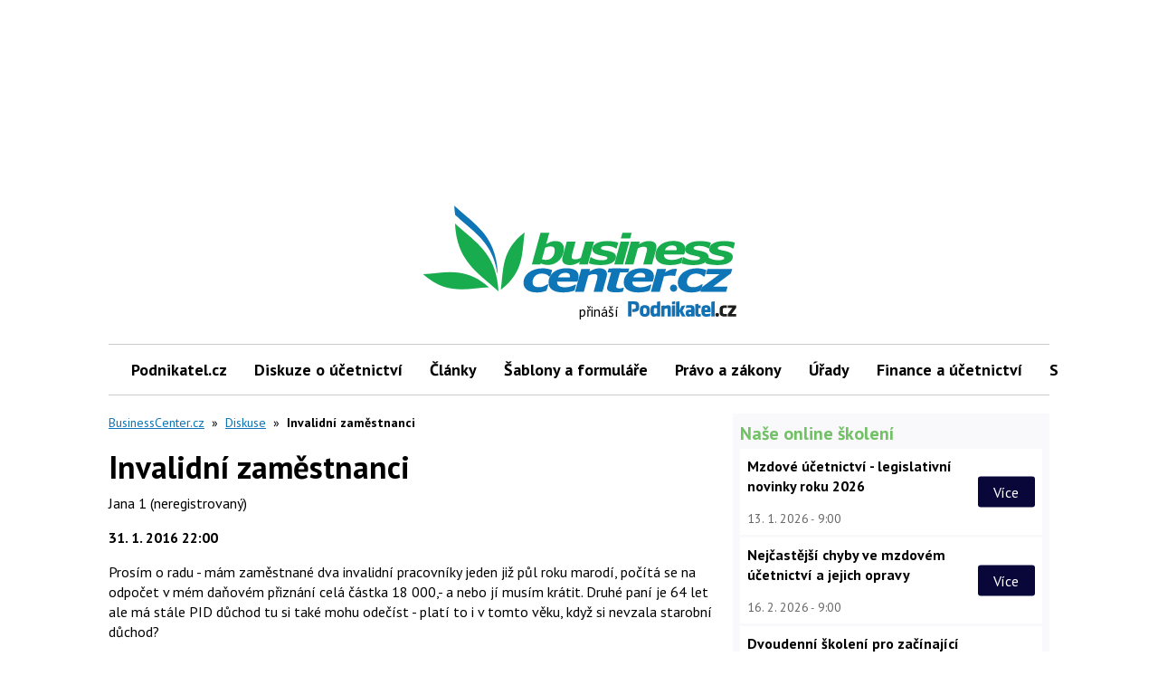

--- FILE ---
content_type: text/html; charset=utf-8
request_url: https://www.google.com/recaptcha/api2/aframe
body_size: 184
content:
<!DOCTYPE HTML><html><head><meta http-equiv="content-type" content="text/html; charset=UTF-8"></head><body><script nonce="KuBG75URjUL1oUlByavJAQ">/** Anti-fraud and anti-abuse applications only. See google.com/recaptcha */ try{var clients={'sodar':'https://pagead2.googlesyndication.com/pagead/sodar?'};window.addEventListener("message",function(a){try{if(a.source===window.parent){var b=JSON.parse(a.data);var c=clients[b['id']];if(c){var d=document.createElement('img');d.src=c+b['params']+'&rc='+(localStorage.getItem("rc::a")?sessionStorage.getItem("rc::b"):"");window.document.body.appendChild(d);sessionStorage.setItem("rc::e",parseInt(sessionStorage.getItem("rc::e")||0)+1);localStorage.setItem("rc::h",'1767183224736');}}}catch(b){}});window.parent.postMessage("_grecaptcha_ready", "*");}catch(b){}</script></body></html>